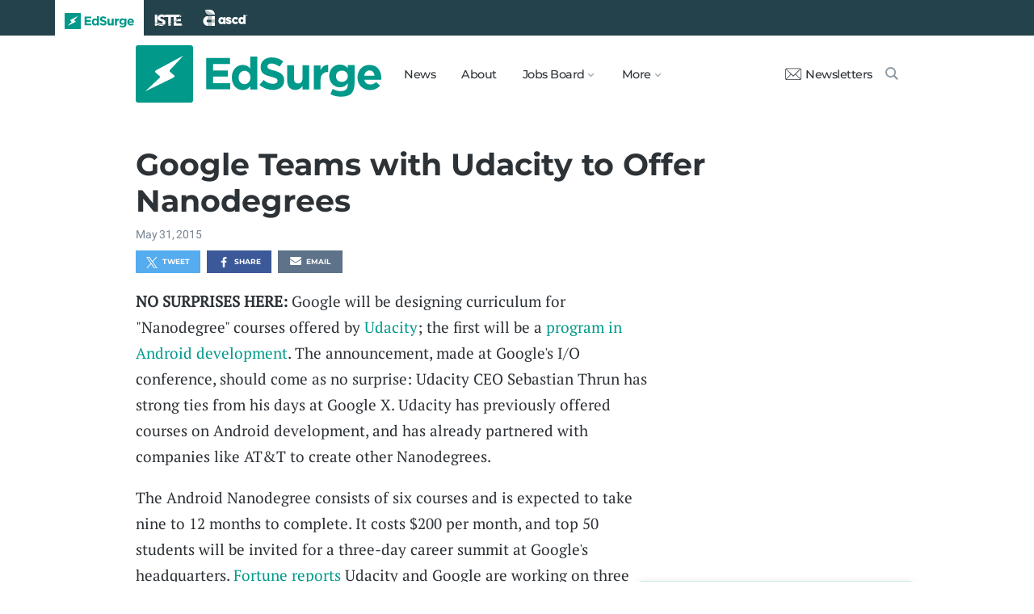

--- FILE ---
content_type: text/html; charset=utf-8
request_url: https://www.edsurge.com/news/2015-05-31-google-teams-with-udacity-to-offer-nanodegrees
body_size: 7180
content:
<!DOCTYPE html><html lang="en" xmlns="http://www.w3.org/1999/xhtml"><head prefix="og: http://ogp.me/ns# fb: http://ogp.me/ns/fb# article: http://ogp.me/ns/article#"><link href="https://www.googletagmanager.com" rel="preconnect" /><link href="https://www.googletagmanager.com" rel="dns-prefetch" /><link href="https://www.google-analytics.com" rel="preconnect" /><link href="https://www.google-analytics.com" rel="dns-prefetch" /><link href="https://connect.facebook.net" rel="preconnect" /><link href="https://connect.facebook.net" rel="dns-prefetch" /><link href="https://snap.licdn.com" rel="preconnect" /><link href="https://snap.licdn.com" rel="dns-prefetch" /><link href="https://edsurge.imgix.net" rel="preconnect" /><link href="https://edsurge.imgix.net" rel="dns-prefetch" /><link as="script" href="https://www.edsurge.com/assets/jquery-58fa327d47526faff06ea7057a0022e9c42b2ca3a9aeea413f0e18176a63cd9f.js" rel="preload" /><link as="script" href="https://www.googletagmanager.com/gtm.js?id=GTM-PFD6BJB&amp;gtm_auth=cajOVqzOEDysQxMokAYtkg&amp;gtm_preview=env-2&amp;gtm_cookies_win=x" rel="preload" /><link as="script" href="https://connect.facebook.net/en_US/fbevents.js" rel="preload" /><link as="script" href="https://snap.licdn.com/li.lms-analytics/insight.min.js" rel="preload" /><!--[if lt IE 10]><![else]--><!--Data Layer--><script>dataLayer = [{
  'page_type': "Post",
  'page_category': "k-12/blurb"
}];</script><script>dataLayer.push({'article_main_topic': "none"})</script><script>dataLayer.push({'article_root_topic': "none"})</script><script>dataLayer.push({'article_topics': ['none']})</script><script>dataLayer.push({'article_tr_option': "none"})</script><script>dataLayer.push({'article_class': "none"})</script><script>dataLayer.push({'article_audiences': ['k-12']})</script><script>dataLayer.push({'article_guid': "55c75d1b5d81e706c022920d"})</script><script>dataLayer.push({'article_col_guid': "none"})</script><script>dataLayer.push({'article_or_col_sponsor': "none"})</script><!--Google Tag Manager--><script>(function(w,d,s,l,i){w[l]=w[l]||[];w[l].push({'gtm.start':
new Date().getTime(),event:'gtm.js'});var f=d.getElementsByTagName(s)[0],
j=d.createElement(s),dl=l!='dataLayer'?'&l='+l:'';j.async=true;j.src=
'https://www.googletagmanager.com/gtm.js?id='+i+dl+ '&gtm_auth=cajOVqzOEDysQxMokAYtkg&gtm_preview=env-2&gtm_cookies_win=x';f.parentNode.insertBefore(j,f);
})(window,document,'script','dataLayer','GTM-PFD6BJB');</script><!--End Google Tag Manager--><![endif]--><link href="https://www.edsurge.com/assets/touch-icon-152-8d62be7cc6c3f70fec3534f5d3473c679926e55aa076983ea3dfde5a5caeb5e0.png" rel="apple-touch-icon-precomposed" /><meta content="#FFFFFF" name="msapplication-TileColor" /><meta content="https://www.edsurge.com/assets/touch-icon-144-33d697383920fb673e54d158963dc9888c286433174a4f247f37a217d74cb7c5.png" name="msapplication-TileImage" /><meta content="width=device-width, initial-scale=1.0" name="viewport" /><link rel="icon" type="image/x-icon" href="https://edsurge.imgix.net/static_assets/favicon.png?auto=compress%2Cformat&amp;w=128&amp;h=128&amp;fit=crop" /><link rel="alternate" type="application/rss+xml" title="RSS" href="https://www.edsurge.com/articles_rss" /><meta name="csrf-param" content="authenticity_token" />
<meta name="csrf-token" content="mpiR9m4DEuPyMLS5JkD-GCr7PO9vx6cdvevdNbNXWNhy7SFb6UfYvjqURy3vmji_k8hJuJ6RcALn6RH-dtM7jA" /><title>Google Teams with Udacity to Offer Nanodegrees | EdSurge News</title><meta content=" NO SURPRISES HERE: Google will be designing curriculum for &quot;Nanodegree&quot; courses offered by Udacity; the first will be a program in Android ..." name="description" /><link href="https://www.edsurge.com/news/2015-05-31-google-teams-with-udacity-to-offer-nanodegrees" rel="canonical" /><script type="application/ld+json">{"@context":"http://schema.org","@type":"NewsArticle","mainEntityOfPage":{"@type":"WebPage","@id":"https://www.edsurge.com/news/2015-05-31-google-teams-with-udacity-to-offer-nanodegrees"},"headline":"Google Teams with Udacity to Offer Nanodegrees","image":{"@type":"ImageObject","url":"https://edsurge.imgix.net/static_assets/EdSurgeBoltLargeK12.png?auto=compress%2Cformat\u0026crop=true\u0026h=1200\u0026w=1200","height":1200,"width":1200},"datePublished":"2015-05-31T14:07:04.938-07:00","dateModified":"2018-03-13T13:34:47.002-07:00","copyrightYear":"2015","author":{"@type":"Organization","name":"EdSurge"},"publisher":{"@type":"Organization","name":"EdSurge","logo":{"@type":"ImageObject","url":"https://www.edsurge.com/assets/EdSurgeLogo-c2c8ad20523890e9771929670c7423ac192d341e22a0cb9645d770128061461b.png","width":142,"height":33}},"description":" NO SURPRISES HERE: Google will be designing curriculum for \u0026quot;Nanodegree\u0026quot; courses offered by Udacity; the first will be a program in Android ..."}</script><meta content="162373073824096" property="fb:pages" /><meta content="162031353857677" property="fb:app_id" /><meta content="en_US" property="og:locale" /><meta content="EdSurge" property="og:site_name" /><meta content="Google Teams with Udacity to Offer Nanodegrees - EdSurge News" property="og:title" /><meta content="article" property="og:type" /><meta content="https://www.edsurge.com/news/2015-05-31-google-teams-with-udacity-to-offer-nanodegrees" property="og:url" /><meta content=" NO SURPRISES HERE: Google will be designing curriculum for &quot;Nanodegree&quot; courses offered by Udacity; the first will be a program in Android ..." property="og:description" /><meta content="https://edsurge.imgix.net/static_assets/meta/EdSurge_Bolt_Green.png?auto=compress%2Cformat&w=480&h=480&fit=crop" property="og:image" /><meta content="480" property="og:image:width" /><meta content="480" property="og:image:height" /><meta content="summary" name="twitter:card" /><meta content="@EdSurge" name="twitter:site" /><meta content=" NO SURPRISES HERE: Google will be designing curriculum for &quot;Nanodegree&quot; courses offered by Udacity; the first will be a program in Android ..." name="twitter:description" /><meta content="https://edsurge.imgix.net/static_assets/meta/EdSurge_Bolt_Green.png?auto=compress%2Cformat&w=480&h=480&fit=crop" name="twitter:image" /><meta content="EdSurge Bolt" name="twitter:image:alt" /><meta content="2015-05-31" property="article:published_time" /><meta content="2018-03-13" property="article:modified_time" /><meta content="https://www.edsurge.com/about" property="article:author" /><meta content="Education Technology" property="article:section" /><link rel="stylesheet" href="/assets/news-b217525c851213fb401eac353a6374f4f327025f8e10be1ff32fb629bc7840fa.css" media="all" /></head><body class="k12"><!--Google Tag Manager (noscript)--><noscript><iframe height="0" src="https://www.googletagmanager.com/ns.html?id=GTM-PFD6BJB&amp;gtm_auth=cajOVqzOEDysQxMokAYtkg&amp;gtm_preview=env-2&amp;gtm_cookies_win=x" style="display:none;visibility:hidden" width="0"></iframe></noscript><!--End Google Tag Manager (noscript)--><div class="eyebrow hide-on-large hide-on-small show-on-full"><a title="EdSurge" href="https://www.edsurge.com"><div class="logo edsurge-green-logo-image"></div></a><a target="_blank" rel="nofollow noopener" title="ISTE" href="https://iste.org/"><div class="logo iste-white-logo-image"></div></a><a target="_blank" rel="nofollow noopener" title="ASCD" href="https://www.ascd.org/"><div class="logo ascd-white-logo-image"></div></a></div><nav class="main-nav-full hide-on-large hide-on-small show-on-full"><div class="row middle-on-full"><div class="column large-4"><a class="logo edsurge-green-logo-image" title="EdSurge" href="https://www.edsurge.com">&nbsp;</a></div><div class="column large-8 right-align"><div class="nav-items"><a href="https://www.edsurge.com/news">News</a><a href="https://www.edsurge.com/about">About</a><div class="drop chevron">Jobs Board<nav class="jobs-full full-dropdown"><ul><li><a href="https://www.edsurge.com/landing/find-a-job">Jobs Homepage</a></li><li><a href="https://www.edsurge.com/jobs/pricing_and_offerings">Post a Job</a></li><li><a href="https://www.edsurge.com/jobs">Find a Job</a></li><li><a class="last" href="https://www.edsurge.com/research/guides/the-edsurge-guide-to-getting-a-job-or-finding-talent-in-the-edtech-world">Guide</a></li></ul></nav></div><div class="drop chevron">More<nav class="more-full full-dropdown"><ul><li><a href="https://www.edsurge.com/research/guides">Collections</a></li><li><a href="https://www.edsurge.com/research">Research</a></li><li><a href="https://www.edsurge.com/advertising">Advertising</a></li><li><a href="https://www.edsurge.com/events">Events</a></li><li><a href="https://www.edsurge.com/events/webinars">Webinars</a></li></ul></nav></div></div><div class="nav-actions"><a rel="nofollow noopener" class="subscribe-link green-hover" href="https://www.edsurge.com/newsletters"><div class="mail-thin-icon"></div>Newsletters</a><a title="Search" class="search-container green-hover" href="https://www.edsurge.com/search"><div class="search-icon-thin"></div></a></div></div></div></nav><nav class="main-nav-small hide-on-full"><div class="row"><div class="column small-2"><div class="hamburger hamburger-icon"></div></div><div class="column small-8"><a class="logo edsurge-green-logo-image" title="EdSurge" href="https://www.edsurge.com"></a></div><div class="column small-2"><a title="Search" class="search search-icon-thin" href="https://www.edsurge.com/search"></a></div></div></nav><nav class="subnav-small"><div class="row top"><div class="column small-2"><div class="close-subnav x-icon"></div></div><div class="column small-8"><a class="logo edsurge-green-logo-image" title="EdSurge" href="/"></a></div></div><div class="row links-list"><ul><li><a class="plain" href="https://www.edsurge.com/news">News</a></li><li><a class="plain" href="https://www.edsurge.com/about">About</a></li><li><a class="plain" href="https://www.edsurge.com/landing/find-a-job">Jobs</a></li><li><a class="plain" href="https://www.edsurge.com/research/guides">Collections</a></li><li><a class="plain" href="https://www.edsurge.com/research">Research</a></li><li><a class="plain" href="https://www.edsurge.com/events">Events</a></li><li><a class="plain" href="https://www.edsurge.com/events/webinars">Webinars</a></li><li><a class="plain" href="https://www.edsurge.com/advertising">Advertising</a></li></ul><div class="mobile-eyebrow"><a title="EdSurge" href="https://www.edsurge.com"><div class="eyebrow-logo edsurge-green-logo-image"></div></a><a target="_blank" rel="nofollow noopener" title="ISTE" href="https://iste.org/"><div class="eyebrow-logo iste-black-logo-image"></div></a><a target="_blank" rel="nofollow noopener" title="ASCD" href="https://www.ascd.org/"><div class="eyebrow-logo ascd-black-logo-image"></div></a></div></div><div class="row subscribe"><div class="column small-12 green-edsurge-bg"><a class="white bold" rel="nofollow noopener" target="_blank" href="https://www.edsurge.com/newsletters">Sign up for our Newsletters<span class="right-arr"><div class="thin-arrow-icon"></div></span></a></div></div></nav><!--[if lt IE 10]><em class="navbar-warning">your version of IE browser is not supported please upgrade.</em><![endif]--><div class="container"><article><div class="hide-on-small show-on-full sharebar-desktop-sticky"><div class="row"><div class="column full-9 text nowrap"><a title="EdSurge" href="/"><div class="logo edsurge-bolt-green"></div></a><span class="montserrat medium fs-small">Google Teams with Udacity to Offer Nanodegrees</span></div><div class="column full-3 right-align sharebar-sticky"><a ga-event-category="Social" ga-event-action="Share" ga-event-label="Twitter" class="js-track-click x-company-bg" rel="nofollow noopener" target="_blank" href="https://twitter.com/intent/tweet?text=Google+Teams+with+Udacity+to+Offer+Nanodegrees&amp;url=https%3A%2F%2Fwww.edsurge.com%2Fnews%2F2015-05-31-google-teams-with-udacity-to-offer-nanodegrees%3Futm_campaign%3Dsite%26utm_content%3Dshare-123&amp;via=EdSurge"><div class="x-company-icon" title="Share on X"></div>Tweet</a><a ga-event-category="Social" ga-event-action="Share" ga-event-label="Facebook" class="facebook-bg js-track-click" rel="nofollow noopener" target="_blank" href="https://www.facebook.com/dialog/feed?app_id=162031353857677&amp;description=+NO+SURPRISES+HERE%3A+Google+will+be+designing+curriculum+for+%26quot%3BNanodegree%26quot%3B+courses+offered+by+Udacity%3B+the+first+will+be+a+program+in+Android+...&amp;display=popup&amp;link=https%3A%2F%2Fwww.edsurge.com%2Fnews%2F2015-05-31-google-teams-with-udacity-to-offer-nanodegrees%3Futm_campaign%3Dsite%26utm_content%3Dshare-123&amp;name=Google+Teams+with+Udacity+to+Offer+Nanodegrees+-+EdSurge+News&amp;picture=https%3A%2F%2Fedsurge.imgix.net%2Fstatic_assets%2Fmeta%2FEdSurge_Bolt_Green.png%3Fauto%3Dcompress%252Cformat%26w%3D470%26h%3D470%26fit%3Dcrop&amp;redirect_uri=https%3A%2F%2Fwww.edsurge.com%2Fnews%2F2015-05-31-google-teams-with-udacity-to-offer-nanodegrees"><div class="facebook-icon" title="Share on Facebook"></div>Share</a></div></div></div><div class="hide-on-small show-on-full article-newsletter-desktop-sticky"><div class="row"><div class="column full-4 full-offset-8 pl2"><div class="row green-light3-bg"><div class="column small-10" style="width: 89%; padding-right:0"><a class="fs-small white" rel="nofollow noopener" target="_blank" href="https://www.edsurge.com/newsletters"><div class="mail-thin-icon"></div>Sign up for our newsletter</a></div><div class="column small-2 right-align" style="width:11%"><div class="close">&times;</div></div></div></div></div></div><div class="hide-on-large sharebar-mobile-sticky"><div class="row"><div class="column small-4"><a class="logo edsurge-green-logo-image" title="EdSurge" href="/"></a></div><div class="column small-8 right-align sharebar-sticky"><a ga-event-category="Social" ga-event-action="Share" ga-event-label="Twitter" class="js-track-click x-company-bg" rel="nofollow noopener" target="_blank" href="https://twitter.com/intent/tweet?text=Google+Teams+with+Udacity+to+Offer+Nanodegrees&amp;url=https%3A%2F%2Fwww.edsurge.com%2Fnews%2F2015-05-31-google-teams-with-udacity-to-offer-nanodegrees%3Futm_campaign%3Dsite%26utm_content%3Dshare-123&amp;via=EdSurge"><div class="x-company-icon" title="Share on X"></div>Tweet</a><a ga-event-category="Social" ga-event-action="Share" ga-event-label="Facebook" class="facebook-bg js-track-click" rel="nofollow noopener" target="_blank" href="https://www.facebook.com/dialog/feed?app_id=162031353857677&amp;description=+NO+SURPRISES+HERE%3A+Google+will+be+designing+curriculum+for+%26quot%3BNanodegree%26quot%3B+courses+offered+by+Udacity%3B+the+first+will+be+a+program+in+Android+...&amp;display=popup&amp;link=https%3A%2F%2Fwww.edsurge.com%2Fnews%2F2015-05-31-google-teams-with-udacity-to-offer-nanodegrees%3Futm_campaign%3Dsite%26utm_content%3Dshare-123&amp;name=Google+Teams+with+Udacity+to+Offer+Nanodegrees+-+EdSurge+News&amp;picture=https%3A%2F%2Fedsurge.imgix.net%2Fstatic_assets%2Fmeta%2FEdSurge_Bolt_Green.png%3Fauto%3Dcompress%252Cformat%26w%3D470%26h%3D470%26fit%3Dcrop&amp;redirect_uri=https%3A%2F%2Fwww.edsurge.com%2Fnews%2F2015-05-31-google-teams-with-udacity-to-offer-nanodegrees"><div class="facebook-icon" title="Share on Facebook"></div>Share</a></div></div></div><div class="hide-on-large article-newsletter-mobile-sticky"><div class="row"><div class="column small-10" style="width: 92%; padding-right:0"><a class="fs-regular" rel="nofollow noopener" target="_blank" href="https://www.edsurge.com/newsletters"><div class="mail-thin-icon"></div><div class="text"><span class="medium">Like this article?</span><br />Sign up for our newsletter &rarr;</div></a></div><div class="column small-2 right-align" style="width:8%"><div class="close">&times;</div></div></div></div><div class="row"><div class="column large-12 mt2 small-pl0 large-pl0_5"><h3 class="mt0 large-mb0_5 small-mb0_25 roboto medium top-section caps"><span></span> </h3><h1 class="bold mb0_5 mt0_5 grey-8">Google Teams with Udacity to Offer Nanodegrees</h1><h4 class="large-mt0_25 small-mt0_5 mb0_5 regular grey-5 roboto top-section"><span>May 31, 2015</span> </h4></div></div><div class="row small-mt0 article-river-width"><div class="verbose-sharing hide-on-large"><a ga-event-category="Social" ga-event-action="Share" ga-event-label="Twitter" class="js-track-click x-company-bg" rel="nofollow noopener" target="_blank" href="https://twitter.com/intent/tweet?text=Google+Teams+with+Udacity+to+Offer+Nanodegrees&amp;url=https%3A%2F%2Fwww.edsurge.com%2Fnews%2F2015-05-31-google-teams-with-udacity-to-offer-nanodegrees%3Futm_campaign%3Dsite%26utm_content%3Dshare-123&amp;via=EdSurge"><div class="x-company-icon" title="Share on X"></div>Tweet</a><a ga-event-category="Social" ga-event-action="Share" ga-event-label="Facebook" class="facebook-bg js-track-click" rel="nofollow noopener" target="_blank" href="https://www.facebook.com/dialog/feed?app_id=162031353857677&amp;description=+NO+SURPRISES+HERE%3A+Google+will+be+designing+curriculum+for+%26quot%3BNanodegree%26quot%3B+courses+offered+by+Udacity%3B+the+first+will+be+a+program+in+Android+...&amp;display=popup&amp;link=https%3A%2F%2Fwww.edsurge.com%2Fnews%2F2015-05-31-google-teams-with-udacity-to-offer-nanodegrees%3Futm_campaign%3Dsite%26utm_content%3Dshare-123&amp;name=Google+Teams+with+Udacity+to+Offer+Nanodegrees+-+EdSurge+News&amp;picture=https%3A%2F%2Fedsurge.imgix.net%2Fstatic_assets%2Fmeta%2FEdSurge_Bolt_Green.png%3Fauto%3Dcompress%252Cformat%26w%3D470%26h%3D470%26fit%3Dcrop&amp;redirect_uri=https%3A%2F%2Fwww.edsurge.com%2Fnews%2F2015-05-31-google-teams-with-udacity-to-offer-nanodegrees"><div class="facebook-icon" title="Share on Facebook"></div>Share</a><a ga-event-category="Social" ga-event-action="Share" ga-event-label="Email" class="email-bg js-track-click" rel="nofollow noopener" href="mailto:?subject=Google Teams with Udacity to Offer Nanodegrees - EdSurge News&amp;body=https://www.edsurge.com/news/2015-05-31-google-teams-with-udacity-to-offer-nanodegrees"><div class="email-icon" title="Share via email"></div>Email</a></div><div class="verbose-sharing hide-on-small show-on-large"><a ga-event-category="Social" ga-event-action="Share" ga-event-label="Twitter" class="js-track-click x-company-bg" rel="nofollow noopener" href="https://twitter.com/intent/tweet?text=Google+Teams+with+Udacity+to+Offer+Nanodegrees&amp;url=https%3A%2F%2Fwww.edsurge.com%2Fnews%2F2015-05-31-google-teams-with-udacity-to-offer-nanodegrees%3Futm_campaign%3Dsite%26utm_content%3Dshare-123&amp;via=EdSurge"><div class="x-company-icon" title="Share on Twitter"></div>Tweet</a><a ga-event-category="Social" ga-event-action="Share" ga-event-label="Facebook" class="facebook-bg js-track-click" rel="nofollow noopener" href="https://www.facebook.com/dialog/feed?app_id=162031353857677&amp;description=+NO+SURPRISES+HERE%3A+Google+will+be+designing+curriculum+for+%26quot%3BNanodegree%26quot%3B+courses+offered+by+Udacity%3B+the+first+will+be+a+program+in+Android+...&amp;display=popup&amp;link=https%3A%2F%2Fwww.edsurge.com%2Fnews%2F2015-05-31-google-teams-with-udacity-to-offer-nanodegrees%3Futm_campaign%3Dsite%26utm_content%3Dshare-123&amp;name=Google+Teams+with+Udacity+to+Offer+Nanodegrees+-+EdSurge+News&amp;picture=https%3A%2F%2Fedsurge.imgix.net%2Fstatic_assets%2Fmeta%2FEdSurge_Bolt_Green.png%3Fauto%3Dcompress%252Cformat%26w%3D470%26h%3D470%26fit%3Dcrop&amp;redirect_uri=https%3A%2F%2Fwww.edsurge.com%2Fnews%2F2015-05-31-google-teams-with-udacity-to-offer-nanodegrees"><div class="facebook-icon" title="Share on Facebook"></div>Share</a><a ga-event-category="Social" ga-event-action="Share" ga-event-label="Email" class="email-bg js-track-click" rel="nofollow noopener" href="mailto:?subject=Google Teams with Udacity to Offer Nanodegrees - EdSurge News&amp;body=https://www.edsurge.com/news/2015-05-31-google-teams-with-udacity-to-offer-nanodegrees"><div class="email-icon" title="Share via email"></div>Email</a></div></div><div class="article-full"><div class="row article-content"><p> <strong>NO SURPRISES HERE:</strong> Google will be designing curriculum for "Nanodegree" courses offered by <a href="https://www.udacity.com/" target="_blank" rel="nofollow noopener">Udacity</a>; the first will be a <a href="https://www.udacity.com/course/android-developer-nanodegree--nd801" target="_blank" rel="nofollow noopener">program in Android development</a>. The announcement, made at Google's I/O conference, should come as no surprise: Udacity CEO Sebastian Thrun has strong ties from his days at Google X. Udacity has previously offered courses on Android development, and has already partnered with companies like AT&amp;T to create other Nanodegrees. </p><p> The Android Nanodegree consists of six courses and is expected to take nine to 12 months to complete. It costs $200 per month, and top 50 students will be invited for a three-day career summit at Google's headquarters. <a href="http://fortune.com/2015/05/28/google-taps-udacity-to-offer-a-nanodegree-in-android-development/" target="_blank" rel="nofollow noopener">Fortune reports</a> Udacity and Google are working on three more Nanodegrees on advanced web development, cloud computing and entrepreneurship that will be available later this year. </p><p> During his session at Google I/O 2015, Thrun affirmed Udacity will focus its offerings on technology courses. "We really want people to find employment as a proxy for contributing to society." He later added: </p><figure class="figure-blockquote no-caption"><blockquote>"The thing[s] we're probably never going to do [are] philosophy or art history. Or if we do it...I want to do it in a way that the people coming out of these humanities classes are absolutely employable by Facebook and Google and tech companies because I think there is a great shortage of great humanities thinking in the tech field."</blockquote></figure><p> Here's Sebastian Thrun's talk about Udacity at Google I/O 2015: </p><figure class="figure-iframe iframe iframe-landscape no-caption"><iframe src="https://www.youtube.com/embed/898S7o9UnPA?autoPlay=false"></iframe></figure></div></div><div class="hide-on-small show-on-large article-full"><div class="row mt1_5 mb1_5 article-content"><div class="concise-sharing hide-on-small show-on-large"><a ga-event-category="Social" ga-event-action="Share" ga-event-label="Twitter" class="js-track-click x-company-bg" rel="nofollow noopener" href="https://twitter.com/intent/tweet?text=Google+Teams+with+Udacity+to+Offer+Nanodegrees&amp;url=https%3A%2F%2Fwww.edsurge.com%2Fnews%2F2015-05-31-google-teams-with-udacity-to-offer-nanodegrees%3Futm_campaign%3Dsite%26utm_content%3Dshare-123&amp;via=EdSurge"><div class="x-company-icon" title="Share on X"></div></a><a ga-event-category="Social" ga-event-action="Share" ga-event-label="Facebook" class="facebook-bg js-track-click" rel="nofollow noopener" href="https://www.facebook.com/dialog/feed?app_id=162031353857677&amp;description=+NO+SURPRISES+HERE%3A+Google+will+be+designing+curriculum+for+%26quot%3BNanodegree%26quot%3B+courses+offered+by+Udacity%3B+the+first+will+be+a+program+in+Android+...&amp;display=popup&amp;link=https%3A%2F%2Fwww.edsurge.com%2Fnews%2F2015-05-31-google-teams-with-udacity-to-offer-nanodegrees%3Futm_campaign%3Dsite%26utm_content%3Dshare-123&amp;name=Google+Teams+with+Udacity+to+Offer+Nanodegrees+-+EdSurge+News&amp;picture=https%3A%2F%2Fedsurge.imgix.net%2Fstatic_assets%2Fmeta%2FEdSurge_Bolt_Green.png%3Fauto%3Dcompress%252Cformat%26w%3D470%26h%3D470%26fit%3Dcrop&amp;redirect_uri=https%3A%2F%2Fwww.edsurge.com%2Fnews%2F2015-05-31-google-teams-with-udacity-to-offer-nanodegrees"><div class="facebook-icon" title="Share on Facebook"></div></a><a ga-event-category="Social" ga-event-action="Share" ga-event-label="LinkedIn" class="js-track-click linkedin-bg" rel="nofollow noopener" href="https://www.linkedin.com/shareArticle?mini=true&amp;source=https%3A%2F%2Fwww.edsurge.com&amp;summary=+NO+SURPRISES+HERE%3A+Google+will+be+designing+curriculum+for+%26quot%3BNanodegree%26quot%3B+courses+offered+by+Udacity%3B+the+first+will+be+a+program+in+Android+...&amp;title=Google+Teams+with+Udacity+to+Offer+Nanodegrees+-+EdSurge+News&amp;url=https%3A%2F%2Fwww.edsurge.com%2Fnews%2F2015-05-31-google-teams-with-udacity-to-offer-nanodegrees%3Futm_campaign%3Dsite%26utm_content%3Dshare-123"><div class="linkedin-icon" title="Share on LinkedIn"></div></a><a ga-event-category="Social" ga-event-action="Share" ga-event-label="Email" class="email-bg js-track-click" rel="nofollow noopener" href="mailto:?subject=Google Teams with Udacity to Offer Nanodegrees - EdSurge News&amp;body=https://www.edsurge.com/news/2015-05-31-google-teams-with-udacity-to-offer-nanodegrees"><div class="email-icon" title="Share via email"></div></a></div></div></div><div class="hide-on-large article-small"><div class="row mt1_5"><div class="concise-sharing hide-on-large"><a ga-event-category="Social" ga-event-action="Share" ga-event-label="Twitter" class="js-track-click x-company-bg" rel="nofollow noopener" target="_blank" href="https://twitter.com/intent/tweet?text=Google+Teams+with+Udacity+to+Offer+Nanodegrees&amp;url=https%3A%2F%2Fwww.edsurge.com%2Fnews%2F2015-05-31-google-teams-with-udacity-to-offer-nanodegrees%3Futm_campaign%3Dsite%26utm_content%3Dshare-123&amp;via=EdSurge"><div class="x-company-icon" title="Share on X"></div></a><a ga-event-category="Social" ga-event-action="Share" ga-event-label="Facebook" class="facebook-bg js-track-click" rel="nofollow noopener" target="_blank" href="https://www.facebook.com/dialog/feed?app_id=162031353857677&amp;description=+NO+SURPRISES+HERE%3A+Google+will+be+designing+curriculum+for+%26quot%3BNanodegree%26quot%3B+courses+offered+by+Udacity%3B+the+first+will+be+a+program+in+Android+...&amp;display=popup&amp;link=https%3A%2F%2Fwww.edsurge.com%2Fnews%2F2015-05-31-google-teams-with-udacity-to-offer-nanodegrees%3Futm_campaign%3Dsite%26utm_content%3Dshare-123&amp;name=Google+Teams+with+Udacity+to+Offer+Nanodegrees+-+EdSurge+News&amp;picture=https%3A%2F%2Fedsurge.imgix.net%2Fstatic_assets%2Fmeta%2FEdSurge_Bolt_Green.png%3Fauto%3Dcompress%252Cformat%26w%3D470%26h%3D470%26fit%3Dcrop&amp;redirect_uri=https%3A%2F%2Fwww.edsurge.com%2Fnews%2F2015-05-31-google-teams-with-udacity-to-offer-nanodegrees"><div class="facebook-icon" title="Share on Facebook"></div></a><a ga-event-category="Social" ga-event-action="Share" ga-event-label="LinkedIn" class="js-track-click linkedin-bg" rel="nofollow noopener" target="_blank" href="https://www.linkedin.com/shareArticle?mini=true&amp;source=https%3A%2F%2Fwww.edsurge.com&amp;summary=+NO+SURPRISES+HERE%3A+Google+will+be+designing+curriculum+for+%26quot%3BNanodegree%26quot%3B+courses+offered+by+Udacity%3B+the+first+will+be+a+program+in+Android+...&amp;title=Google+Teams+with+Udacity+to+Offer+Nanodegrees+-+EdSurge+News&amp;url=https%3A%2F%2Fwww.edsurge.com%2Fnews%2F2015-05-31-google-teams-with-udacity-to-offer-nanodegrees%3Futm_campaign%3Dsite%26utm_content%3Dshare-123"><div class="linkedin-icon" title="Share on LinkedIn"></div></a><a ga-event-category="Social" ga-event-action="Share" ga-event-label="Email" class="email-bg js-track-click" rel="nofollow noopener" href="mailto:?subject=Google Teams with Udacity to Offer Nanodegrees - EdSurge News&amp;body=https://www.edsurge.com/news/2015-05-31-google-teams-with-udacity-to-offer-nanodegrees"><div class="email-icon" title="Share via email"></div></a></div></div></div><div class="row mt1 mb1"><div class="column large-12 italic">Learn more about EdSurge operations, ethics and policies <a href="/operations-ethics-and-policies">here</a>. Learn more about EdSurge supporters <a href="/supporters">here</a>.</div></div><div class="article-trending mt2"><div class="row article-river-width max-width-on-full"><h3 class="mb0 mt0"><i class="roboto medium grey-8 caps">More from EdSurge</i> </h3></div><div class="row large-mb0_5 small-mb0 mt0 article-river-width max-width-on-full"><div class="column small-12 section-title-break"></div></div><div class="row mb4 article-river-width max-width-on-full"><div class="column large-6 small-12 full-3 small-pl0 small-pr0 large-mt0_25 small-mt1_5 pl0 large-pr0_5 full-pr0_9"><a class="plain headline-plain inline-block" href="/news/2026-01-23-schools-overhauled-reading-programs-older-students-are-being-left-behind"><div class="row"><div class="show-on-large hide-on-small column large-12"><img class="lazyload" alt="Schools Overhauled Reading Programs. Older Students Are Being Left Behind. 
" data-srcset="https://edsurge.imgix.net/uploads/post/image/16601/shutterstock_2394004411-1769101125.jpg?fit=crop&amp;auto=compress%2Cformat&amp;w=360&amp;h=190&amp;dpr=1 1x, https://edsurge.imgix.net/uploads/post/image/16601/shutterstock_2394004411-1769101125.jpg?fit=crop&amp;auto=compress%2Cformat&amp;w=360&amp;h=190&amp;dpr=2 2x, https://edsurge.imgix.net/uploads/post/image/16601/shutterstock_2394004411-1769101125.jpg?fit=crop&amp;auto=compress%2Cformat&amp;w=360&amp;h=190&amp;dpr=3 3x, https://edsurge.imgix.net/uploads/post/image/16601/shutterstock_2394004411-1769101125.jpg?fit=crop&amp;auto=compress%2Cformat&amp;w=360&amp;h=190&amp;dpr=4 4x" width="360" height="190" src="https://edsurge.imgix.net/static_assets/blue_green_gradient.jpg?auto=compress%2Cformat&w=360&h=190&fit=crop&blur=200&px=16&mono=E4E6E9" /></div><div class="hide-on-large show-on-small column small-3 small-mb1"><img class="lazyload" alt="Schools Overhauled Reading Programs. Older Students Are Being Left Behind. 
" data-srcset="https://edsurge.imgix.net/uploads/post/image/16601/shutterstock_2394004411-1769101125.jpg?fit=crop&amp;auto=compress%2Cformat&amp;w=190&amp;h=190&amp;dpr=1 1x, https://edsurge.imgix.net/uploads/post/image/16601/shutterstock_2394004411-1769101125.jpg?fit=crop&amp;auto=compress%2Cformat&amp;w=190&amp;h=190&amp;dpr=2 2x, https://edsurge.imgix.net/uploads/post/image/16601/shutterstock_2394004411-1769101125.jpg?fit=crop&amp;auto=compress%2Cformat&amp;w=190&amp;h=190&amp;dpr=3 3x, https://edsurge.imgix.net/uploads/post/image/16601/shutterstock_2394004411-1769101125.jpg?fit=crop&amp;auto=compress%2Cformat&amp;w=190&amp;h=190&amp;dpr=4 4x" width="190" height="190" src="https://edsurge.imgix.net/static_assets/blue_green_gradient.jpg?auto=compress%2Cformat&w=190&h=190&fit=crop&blur=200&px=16&mono=E4E6E9" /></div><div class="column small-9 large-12"><h6 class="grey-5 roboto fs-xsmall medium caps mt0 mb0">Literacy</h6><h4 class="grey-8 bold mt0_25 large-mb0 small-mb1 pr1 fs-small">Schools Overhauled Reading Programs. Older Students Are Being Left Behind. 
</h4><h6 class="roboto mt0_25 mb0 medium grey-5 fs-xsmall hide-on-small show-on-large">By Lauren Coffey </h6></div></div></a><div class="column small-12 hr grey-1-bg hide-on-large show-on-small small-mb1"></div></div><div class="column large-6 small-12 full-3 small-pl0 small-pr0 large-mt0_25 small-mt1_5 large-pr0 large-pl0_75 full-pl0_3 full-pr0_6"><a class="plain headline-plain inline-block" href="/news/2026-01-09-are-schools-underestimating-how-badly-the-pandemic-hurt-older-k-12-students"><div class="row"><div class="show-on-large hide-on-small column large-12"><img class="lazyload" alt="Are Schools Underestimating How Badly the Pandemic Hurt Older K-12 Students?" data-srcset="https://edsurge.imgix.net/uploads/post/image/16584/Shutterstock_2630572741-1767894463.jpg?fit=crop&amp;auto=compress%2Cformat&amp;w=360&amp;h=190&amp;dpr=1 1x, https://edsurge.imgix.net/uploads/post/image/16584/Shutterstock_2630572741-1767894463.jpg?fit=crop&amp;auto=compress%2Cformat&amp;w=360&amp;h=190&amp;dpr=2 2x, https://edsurge.imgix.net/uploads/post/image/16584/Shutterstock_2630572741-1767894463.jpg?fit=crop&amp;auto=compress%2Cformat&amp;w=360&amp;h=190&amp;dpr=3 3x, https://edsurge.imgix.net/uploads/post/image/16584/Shutterstock_2630572741-1767894463.jpg?fit=crop&amp;auto=compress%2Cformat&amp;w=360&amp;h=190&amp;dpr=4 4x" width="360" height="190" src="https://edsurge.imgix.net/static_assets/blue_green_gradient.jpg?auto=compress%2Cformat&w=360&h=190&fit=crop&blur=200&px=16&mono=E4E6E9" /></div><div class="hide-on-large show-on-small column small-3 small-mb1"><img class="lazyload" alt="Are Schools Underestimating How Badly the Pandemic Hurt Older K-12 Students?" data-srcset="https://edsurge.imgix.net/uploads/post/image/16584/Shutterstock_2630572741-1767894463.jpg?fit=crop&amp;auto=compress%2Cformat&amp;w=190&amp;h=190&amp;dpr=1 1x, https://edsurge.imgix.net/uploads/post/image/16584/Shutterstock_2630572741-1767894463.jpg?fit=crop&amp;auto=compress%2Cformat&amp;w=190&amp;h=190&amp;dpr=2 2x, https://edsurge.imgix.net/uploads/post/image/16584/Shutterstock_2630572741-1767894463.jpg?fit=crop&amp;auto=compress%2Cformat&amp;w=190&amp;h=190&amp;dpr=3 3x, https://edsurge.imgix.net/uploads/post/image/16584/Shutterstock_2630572741-1767894463.jpg?fit=crop&amp;auto=compress%2Cformat&amp;w=190&amp;h=190&amp;dpr=4 4x" width="190" height="190" src="https://edsurge.imgix.net/static_assets/blue_green_gradient.jpg?auto=compress%2Cformat&w=190&h=190&fit=crop&blur=200&px=16&mono=E4E6E9" /></div><div class="column small-9 large-12"><h6 class="grey-5 roboto fs-xsmall medium caps mt0 mb0">Student Achievement</h6><h4 class="grey-8 bold mt0_25 large-mb0 small-mb1 pr1 fs-small">Are Schools Underestimating How Badly the Pandemic Hurt Older K-12 Students?</h4><h6 class="roboto mt0_25 mb0 medium grey-5 fs-xsmall hide-on-small show-on-large">By Daniel Mollenkamp</h6></div></div></a><div class="column small-12 hr grey-1-bg hide-on-large show-on-small small-mb1"></div></div><div class="column large-6 small-12 full-3 small-pl0 small-pr0 large-mt0_25 small-mt1_5 large-pl0 large-pr0_75 full-pl0_6 full-pr0_3"><a class="plain headline-plain inline-block" href="/news/2026-01-14-i-ve-seen-great-teaching-up-close-and-tech-isn-t-what-makes-it-happen"><div class="row"><div class="show-on-large hide-on-small column large-12"><img class="lazyload" alt="I’ve Seen Great Teaching Up Close — and Tech Isn’t What Makes It Happen" data-srcset="https://edsurge.imgix.net/uploads/post/image/16585/shutterstock_721325539-1767754956.jpg?fit=crop&amp;auto=compress%2Cformat&amp;w=360&amp;h=190&amp;dpr=1 1x, https://edsurge.imgix.net/uploads/post/image/16585/shutterstock_721325539-1767754956.jpg?fit=crop&amp;auto=compress%2Cformat&amp;w=360&amp;h=190&amp;dpr=2 2x, https://edsurge.imgix.net/uploads/post/image/16585/shutterstock_721325539-1767754956.jpg?fit=crop&amp;auto=compress%2Cformat&amp;w=360&amp;h=190&amp;dpr=3 3x, https://edsurge.imgix.net/uploads/post/image/16585/shutterstock_721325539-1767754956.jpg?fit=crop&amp;auto=compress%2Cformat&amp;w=360&amp;h=190&amp;dpr=4 4x" width="360" height="190" src="https://edsurge.imgix.net/static_assets/blue_green_gradient.jpg?auto=compress%2Cformat&w=360&h=190&fit=crop&blur=200&px=16&mono=E4E6E9" /></div><div class="hide-on-large show-on-small column small-3 small-mb1"><img class="lazyload" alt="I’ve Seen Great Teaching Up Close — and Tech Isn’t What Makes It Happen" data-srcset="https://edsurge.imgix.net/uploads/post/image/16585/shutterstock_721325539-1767754956.jpg?fit=crop&amp;auto=compress%2Cformat&amp;w=190&amp;h=190&amp;dpr=1 1x, https://edsurge.imgix.net/uploads/post/image/16585/shutterstock_721325539-1767754956.jpg?fit=crop&amp;auto=compress%2Cformat&amp;w=190&amp;h=190&amp;dpr=2 2x, https://edsurge.imgix.net/uploads/post/image/16585/shutterstock_721325539-1767754956.jpg?fit=crop&amp;auto=compress%2Cformat&amp;w=190&amp;h=190&amp;dpr=3 3x, https://edsurge.imgix.net/uploads/post/image/16585/shutterstock_721325539-1767754956.jpg?fit=crop&amp;auto=compress%2Cformat&amp;w=190&amp;h=190&amp;dpr=4 4x" width="190" height="190" src="https://edsurge.imgix.net/static_assets/blue_green_gradient.jpg?auto=compress%2Cformat&w=190&h=190&fit=crop&blur=200&px=16&mono=E4E6E9" /></div><div class="column small-9 large-12"><h6 class="grey-5 roboto fs-xsmall medium caps mt0 mb0">Voices of Change</h6><h4 class="grey-8 bold mt0_25 large-mb0 small-mb1 pr1 fs-small">I’ve Seen Great Teaching Up Close — and Tech Isn’t What Makes It Happen</h4><h6 class="roboto mt0_25 mb0 medium grey-5 fs-xsmall hide-on-small show-on-large">By Nikita Khetan</h6></div></div></a><div class="column small-12 hr grey-1-bg hide-on-large show-on-small small-mb1"></div></div><div class="column large-6 small-12 full-3 small-pl0 small-pr0 large-mt0_25 small-mt1_5 pr0 large-pl0_75 full-pl0_9"><a class="plain headline-plain inline-block" href="/news/2026-01-08-most-popular-edsurge-early-education-stories-of-2025"><div class="row"><div class="show-on-large hide-on-small column large-12"><img class="lazyload" alt="Most Popular EdSurge Early Education Stories of 2025 
" data-srcset="https://edsurge.imgix.net/uploads/post/image/16587/shutterstock_1358077901-1767803285.jpg?fit=crop&amp;auto=compress%2Cformat&amp;w=360&amp;h=190&amp;dpr=1 1x, https://edsurge.imgix.net/uploads/post/image/16587/shutterstock_1358077901-1767803285.jpg?fit=crop&amp;auto=compress%2Cformat&amp;w=360&amp;h=190&amp;dpr=2 2x, https://edsurge.imgix.net/uploads/post/image/16587/shutterstock_1358077901-1767803285.jpg?fit=crop&amp;auto=compress%2Cformat&amp;w=360&amp;h=190&amp;dpr=3 3x, https://edsurge.imgix.net/uploads/post/image/16587/shutterstock_1358077901-1767803285.jpg?fit=crop&amp;auto=compress%2Cformat&amp;w=360&amp;h=190&amp;dpr=4 4x" width="360" height="190" src="https://edsurge.imgix.net/static_assets/blue_green_gradient.jpg?auto=compress%2Cformat&w=360&h=190&fit=crop&blur=200&px=16&mono=E4E6E9" /></div><div class="hide-on-large show-on-small column small-3 small-mb1"><img class="lazyload" alt="Most Popular EdSurge Early Education Stories of 2025 
" data-srcset="https://edsurge.imgix.net/uploads/post/image/16587/shutterstock_1358077901-1767803285.jpg?fit=crop&amp;auto=compress%2Cformat&amp;w=190&amp;h=190&amp;dpr=1 1x, https://edsurge.imgix.net/uploads/post/image/16587/shutterstock_1358077901-1767803285.jpg?fit=crop&amp;auto=compress%2Cformat&amp;w=190&amp;h=190&amp;dpr=2 2x, https://edsurge.imgix.net/uploads/post/image/16587/shutterstock_1358077901-1767803285.jpg?fit=crop&amp;auto=compress%2Cformat&amp;w=190&amp;h=190&amp;dpr=3 3x, https://edsurge.imgix.net/uploads/post/image/16587/shutterstock_1358077901-1767803285.jpg?fit=crop&amp;auto=compress%2Cformat&amp;w=190&amp;h=190&amp;dpr=4 4x" width="190" height="190" src="https://edsurge.imgix.net/static_assets/blue_green_gradient.jpg?auto=compress%2Cformat&w=190&h=190&fit=crop&blur=200&px=16&mono=E4E6E9" /></div><div class="column small-9 large-12"><h6 class="grey-5 roboto fs-xsmall medium caps mt0 mb0">Fun Stuff</h6><h4 class="grey-8 bold mt0_25 large-mb0 small-mb1 pr1 fs-small">Most Popular EdSurge Early Education Stories of 2025 
</h4><h6 class="roboto mt0_25 mb0 medium grey-5 fs-xsmall hide-on-small show-on-large">By Lauren Coffey </h6></div></div></a></div></div></div></article></div><div class="subscribe-bar center hide-on-large pt0_5 pb0_5"><div class="row"><div class="column small-12 white medium fs-small center"><span>Get our email newsletter</span><a class="nowrap medium" rel="nofollow noopener" target="_blank" href="https://www.edsurge.com/newsletters">Sign me up</a></div></div></div><div class="subscribe-bar hide-on-small show-on-large pt0_7 pb0_7"><div class="row"><div class="column large-12 center white medium fs-small"><span class="caps">Keep up to date with our email newsletter</span><a class="nowrap medium" rel="nofollow noopener" target="_blank" href="https://www.edsurge.com/newsletters">Sign me up</a></div></div></div><div class="new-footer"><div class="row"><div class="column full-8"><div class="row"><div class="column small-12 logo-statement pb1"><p class="footer-logos"><a href="https://www.edsurge.com"><span class="edsurge-logo edsurge-white-logo-image" title="EdSurge"></span></a>is an editorially independent project of<a target="_blank" rel="nofollow noopener" title="ISTE-ASCD" href="https://iste-ascd.org/"><span class="logo iste-ascd-white-logo-image"></span></a></p><p class="footer-links hide-on-small show-on-large"><a href="https://www.edsurge.com/about">About EdSurge</a><a href="https://www.edsurge.com/team">Our Team</a><a href="https://www.edsurge.com/operations-ethics-and-policies">Ethics &amp; Policies</a><a href="https://www.edsurge.com/supporters">Supporters</a></p><p class="footer-links hide-on-small show-on-large"><a href="https://www.edsurge.com/awards-media-partners">Awards &amp; Media Partners</a><a href="https://www.edsurge.com/advertising">Advertise With Us</a><a href="https://www.edsurge.com/submission-guidelines">Submission Guidelines</a></p><p class="footer-links hide-on-small show-on-large"><a href="https://www.edsurge.com/events">Events</a><a href="https://www.edsurge.com/jobs">Jobs Board</a><a href="https://www.edsurge.com/events/webinars">Webinars</a></p><p class="footer-links hide-on-large center"><a href="https://www.edsurge.com/about">About EdSurge</a><a href="https://www.edsurge.com/team">Our Team</a></p><p class="footer-links hide-on-large center"><a href="https://www.edsurge.com/operations-ethics-and-policies">Ethics &amp; Policies</a><a href="https://www.edsurge.com/supporters">Supporters</a></p><p class="footer-links hide-on-large center"><a href="https://www.edsurge.com/awards-media-partners">Awards &amp; Media Partners</a></p><p class="footer-links hide-on-large center"><a href="https://www.edsurge.com/advertising">Advertise With Us</a></p><p class="footer-links hide-on-large center"><a href="https://www.edsurge.com/submission-guidelines">Submission Guidelines</a></p><p class="footer-links hide-on-large center"><a href="https://www.edsurge.com/events">Events</a><a href="https://www.edsurge.com/jobs">Jobs Board</a><a href="https://www.edsurge.com/events/webinars">Webinars</a></p></div></div></div><div class="column full-4 large-12 large-mt1 full-mt0"><div class="top-line social hide-on-large"></div><h6>FOLLOW EDSURGE</h6><div class="social-icon-container"><a target="_blank" rel="nofollow noopener" class="x-company-icon" title="EdSurge on X" href="http://x.com/edsurge"></a><a target="_blank" rel="nofollow noopener" class="facebook-icon" title="EdSurge on Facebook" href="http://facebook.com/edsurge"></a><a target="_blank" rel="nofollow noopener" class="linkedin-icon" title="EdSurge on LinkedIn" href="http://www.linkedin.com/company/edsurge"></a><a target="_blank" rel="nofollow noopener" class="tiktok-icon" title="EdSurge on TikTok" href="https://www.tiktok.com/@edsurgenews"></a><a target="_blank" rel="nofollow noopener" class="instagram-icon" title="EdSurge on Instagram" href="https://www.instagram.com/edsurge/"></a><a target="_blank" rel="nofollow noopener" class="rss-icon" title="EdSurge Articles RSS Feed" href="https://www.edsurge.com/articles_rss"></a></div><div class="social-icon-container"><a target="_blank" rel="nofollow noopener" class="bluesky-icon" title="EdSurge on Bluesky" href="https://bsky.app/profile/edsurge.com"></a><a target="_blank" rel="nofollow noopener" class="soundcloud-icon" title="EdSurge on Soundcloud" href="https://soundcloud.com/edsurge"></a><a target="_blank" rel="nofollow noopener" class="spotify-icon" title="EdSurge on Spotify" href="https://open.spotify.com/show/5Omg7s9kRYFgt4jEynpdoL?si=rfUzBmV6QS6VsHTUqYKdHA"></a><a target="_blank" rel="nofollow noopener" class="podcast apple-podcasts-icon" title="EdSurge on iTunes" href="https://itunes.apple.com/us/podcast/edsurge-on-air/id972239500#"></a></div></div></div><div class="row muted"><div class="top-line"></div><div class="column large-8"><div class="row"><div class="column large-3 small-4"><a href="https://www.edsurge.com/privacy-policy">Privacy Policy</a></div><div class="column large-3 small-4"><a href="https://www.edsurge.com/terms">Terms of Use</a></div><div class="column large-3 small-4"><a href="https://helpdesk.edsurge.com/s/">Help</a></div></div><p>© 2026 All Rights Reserved</p></div><div class="column large-4 hide-on-small show-on-large right-align"><p><a target="_blank" rel="nofollow noopener" href="https://inn.org/about/network/"><span class="inn-logo inn-icon" title="INN"></span></a></p></div></div></div><!--[if lt IE 10]><![else]--><script src="/assets/news-0acc2308282a3170f68273b720e04e7ff0e7547df50afc266fda11a9c43c4938.js" async="async"></script><![endif]--></body></html>